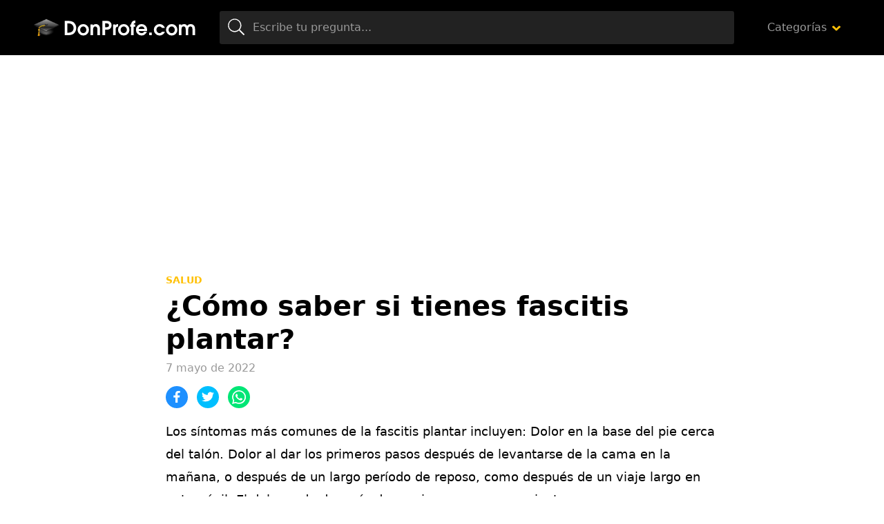

--- FILE ---
content_type: text/html; charset=UTF-8
request_url: https://www.donprofe.com/como-saber-si-tienes-fascitis-plantar
body_size: 7591
content:
<!doctype html>
<html lang="es">
<head>
<meta charset="utf-8">
<title>¿Cómo saber si tienes fascitis plantar?</title>
<style id='wp-img-auto-sizes-contain-inline-css' type='text/css'>
img:is([sizes=auto i],[sizes^="auto," i]){contain-intrinsic-size:3000px 1500px}
/*# sourceURL=wp-img-auto-sizes-contain-inline-css */
</style>
<style id='classic-theme-styles-inline-css' type='text/css'>
/*! This file is auto-generated */
.wp-block-button__link{color:#fff;background-color:#32373c;border-radius:9999px;box-shadow:none;text-decoration:none;padding:calc(.667em + 2px) calc(1.333em + 2px);font-size:1.125em}.wp-block-file__button{background:#32373c;color:#fff;text-decoration:none}
/*# sourceURL=/wp-includes/css/classic-themes.min.css */
</style>
<link rel='stylesheet' id='wp-pagenavi-css' href='https://www.donprofe.com/wp-content/plugins/wp-pagenavi/pagenavi-css.css?ver=2.70' type='text/css' media='all' />
<meta name="title" content="¿Cómo saber si tienes fascitis plantar?" />
<meta name="description" content="Los síntomas más comunes de la fascitis plantar incluyen: Dolor en la base del pie cerca del talón. Dolor al dar los primeros pasos después de" />
<meta name="viewport" content="width=device-width,minimum-scale=1,initial-scale=1">
<link rel="stylesheet" href="https://www.donprofe.com/assets/css/main.min.css" media="all">
<link rel="icon" href="https://www.donprofe.com/assets/img/favicon.png" sizes="32x32">
<meta name="theme-color" content="#000"/>
<script async="async" src="https://www.donprofe.com/assets/js/main.min.js"></script>
</head>
<body class="home">
<!-- Wrapper -->
<div id="aa-wp" data-gdpr="0" data-anun="1">
    <!-- Header -->
    <header id="hd" class="hd">
        <div class="top cont">
            <button class="btn menu-btn lnk aa-tgl" data-tgl="aa-wp">
                <svg viewBox="0 0 100 100" width="48">
                    <path d="m 30,33 h 40 c 0,0 9.044436,-0.654587 9.044436,-8.508902 0,-7.854315 -8.024349,-11.958003 -14.89975,-10.85914 -6.875401,1.098863 -13.637059,4.171617 -13.637059,16.368042 v 40"/>
                    <path d="m 30,50 h 40"/>
                    <path d="m 30,67 h 40 c 12.796276,0 15.357889,-11.717785 15.357889,-26.851538 0,-15.133752 -4.786586,-27.274118 -16.667516,-27.274118 -11.88093,0 -18.499247,6.994427 -18.435284,17.125656 l 0.252538,40"/>
                </svg>
            </button>
            <figure class="logo"><a href="https://www.donprofe.com/"><img src="https://www.donprofe.com/assets/img/cnt/logo.svg"
                                                  alt="Donprofe"></a></figure>
            <label for="search" class="btn search-btn lnk aa-tgl" data-tgl="hd"><i class="ic">
                    <svg>
                        <use xlink:href="#ic-search"></use>
                    </svg>
                </i></label>
            <div class="search">
                <form method="get" action="https://www.donprofe.com/">
                    <span class="btn"><i class="ic"><svg><use xlink:href="#ic-search"></use></svg></i></span>
                    <input id="search" type="search" name="s"                           placeholder="Escribe tu pregunta...">
                </form>
            </div>
                            <nav class="menu">
                    <ul>
                        <li class="menu-item-has-children categories">
                            <a href="#">Categorías</a>
                            <ul class="sub-menu">
                                                                    <li><a href="https://www.donprofe.com/categoria/alimentacion">Alimentación</a></li>
                                                                    <li><a href="https://www.donprofe.com/categoria/animales">Animales</a></li>
                                                                    <li><a href="https://www.donprofe.com/categoria/antes-de-adoptar">Antes de adoptar</a></li>
                                                                    <li><a href="https://www.donprofe.com/categoria/artes-y-manualidades">Artes y manualidades</a></li>
                                                                    <li><a href="https://www.donprofe.com/categoria/belleza">Belleza</a></li>
                                                                    <li><a href="https://www.donprofe.com/categoria/ciencias-naturales">Ciencias Naturales</a></li>
                                                                    <li><a href="https://www.donprofe.com/categoria/comida">Comida</a></li>
                                                                    <li><a href="https://www.donprofe.com/categoria/cultivo-y-cuidados-de-las-plantas">Cultivo y cuidados de las plantas</a></li>
                                                                    <li><a href="https://www.donprofe.com/categoria/curiosidades">Curiosidades</a></li>
                                                                    <li><a href="https://www.donprofe.com/categoria/curiosidades-del-mundo-animal">Curiosidades del mundo animal</a></li>
                                                                    <li><a href="https://www.donprofe.com/categoria/deporte">Deporte</a></li>
                                                                    <li><a href="https://www.donprofe.com/categoria/educacion">Educación</a></li>
                                                                    <li><a href="https://www.donprofe.com/categoria/enfermedades-y-condiciones">Enfermedades y condiciones</a></li>
                                                                    <li><a href="https://www.donprofe.com/categoria/fichas-de-animales">Fichas de animales</a></li>
                                                                    <li><a href="https://www.donprofe.com/categoria/fiesta">Fiesta</a></li>
                                                                    <li><a href="https://www.donprofe.com/categoria/gramatica-y-linguistica">Gramática y Lingüística</a></li>
                                                                    <li><a href="https://www.donprofe.com/categoria/historia">Historia</a></li>
                                                                    <li><a href="https://www.donprofe.com/categoria/hogar">Hogar</a></li>
                                                                    <li><a href="https://www.donprofe.com/categoria/lengua-espanola">Lengua española</a></li>
                                                                    <li><a href="https://www.donprofe.com/categoria/motor">Motor</a></li>
                                                                    <li><a href="https://www.donprofe.com/categoria/negocios">Negocios</a></li>
                                                                    <li><a href="https://www.donprofe.com/categoria/ocio">Ocio</a></li>
                                                                    <li><a href="https://www.donprofe.com/categoria/plantas-y-jardineria">Plantas y jardinería</a></li>
                                                                    <li><a href="https://www.donprofe.com/categoria/psicologia-clinica">Psicología clínica</a></li>
                                                                    <li><a href="https://www.donprofe.com/categoria/salud">Salud</a></li>
                                                                    <li><a href="https://www.donprofe.com/categoria/tecnologia">Tecnología</a></li>
                                                                    <li><a href="https://www.donprofe.com/categoria/tutoriales-pc">Tutoriales Pc</a></li>
                                                                    <li><a href="https://www.donprofe.com/categoria/windows-10">Windows 10</a></li>
                                                            </ul>
                        </li>
                    </ul>
                </nav>
                    </div>
    </header>
<!-- Body -->
<main class="bd cont">
        <div class="bsuperior">
        <!-- Square -->
        <ins class="adsbygoogle"
             style="display:block"
             data-ad-client="ca-pub-3053635031748181"
             data-ad-slot="3633244511"
             data-ad-format="auto"
             data-full-width-responsive="true"></ins>
        <script>
            (adsbygoogle = window.adsbygoogle || []).push({});
        </script>
    </div>
            <!-- single -->
        <article class="post single news">
                        <header class="entry-header">
                          <a title="Salud" href="https://www.donprofe.com/categoria/salud" class="category">Salud</a>                <h1 class="entry-title">¿Cómo saber si tienes fascitis plantar?</h1>                <p class="entry-meta"><span class="date">7 mayo de 2022</span></p>
            </header>
            <div class="bot">
                <div class="share">
                    <a rel="nofollow" href="https://www.facebook.com/sharer.php?u=https%3A%2F%2Fwww.donprofe.com%2Fcomo-saber-si-tienes-fascitis-plantar&t=%C2%BFC%C3%B3mo+saber+si+tienes+fascitis+plantar%3F+en+Donprofe.com" class="share-fbck"><i class="ic"><svg><use xlink:href="#ic-facebook"></use></svg></i></a>
                    <a rel="nofollow" href="https://twitter.com/intent/tweet?url=https%3A%2F%2Fwww.donprofe.com%2Fcomo-saber-si-tienes-fascitis-plantar&text=%C2%BFC%C3%B3mo+saber+si+tienes+fascitis+plantar%3F+en+Donprofe.com%3A+" class="share-twtr"><i class="ic"><svg><use xlink:href="#ic-twitter"></use></svg></i></a>
                    <a rel="nofollow" href="whatsapp://send?text=%C2%BFC%C3%B3mo+saber+si+tienes+fascitis+plantar%3F+en+Donprofe.com%3A+https%3A%2F%2Fwww.donprofe.com%2Fcomo-saber-si-tienes-fascitis-plantar" class="share-wapp"><i class="ic"><svg><use xlink:href="#ic-whatsapp"></use></svg></i></a>
                </div>
            </div>
            <div class="entry-content">
                <p>Los síntomas más comunes de la fascitis plantar incluyen: Dolor en la base del pie cerca del talón. Dolor al dar los primeros pasos después de levantarse de la cama en la mañana, o después de un largo período de reposo, como después de un viaje largo en automóvil. El dolor cede después de caminar unos pocos minutos.</p>
<div id="heading_box"><p class="box_title">&Iacute;ndice</p><ol><li><a href="#anchor_1">Síntomas de la fascitis plantar</a></li><li><a href="#anchor_2">¿Cuál es el mejor tratamiento para la fascitis plantar?</a></li><li><a href="#anchor_3">¿Cómo se quita el dolor de la fascitis plantar?</a></li><li><a href="#anchor_4">¿Cuál es la causa de la fascitis plantar?</a></li><li><a href="#anchor_5">¿Cuánto tiempo se tarda en curar una fascitis plantar?</a></li><li><a href="#anchor_6">¿Cómo puedo saber si tengo fascitis plantar?</a></li><li><a href="#anchor_7">¿Cuál es el mejor antiinflamatorio para la fascitis plantar?</a></li><li><a href="#anchor_8">¿Cómo eliminar la fascitis plantar con remedios caseros?</a></li><li><a href="#anchor_9">¿Qué es fascitis plantar y porque se produce?</a></li><li><a href="#anchor_10">¿Qué pasa si no sé atiende la fascitis plantar?</a></li></ol></div>
<h2 id="anchor_1">Síntomas de la fascitis plantar</h2>
<ul>
<li>Dolor en la zona central del talón.</li>
<li>Hipersensibilidad e hinchazón en la zona afectada.</li>
<li>Enrojecimiento y calor.</li>
<li>Tensión en la planta del pie.</li>
</ul>
<div><ins class="adsbygoogle"
     style="display:block; text-align:center;"
     data-ad-layout="in-article"
     data-ad-format="fluid"
     data-ad-client="ca-pub-3053635031748181"
     data-ad-slot="5752975545"></ins>
<script>
     (adsbygoogle = window.adsbygoogle || []).push({});
</script></div><h2 id="anchor_2">¿Cuál es el mejor tratamiento para la fascitis plantar?</h2>
<ol>
<li>Crioterapia: los primeros días, se puede aplicar hielo en la zona dolorosa, 3 o 4 veces por día, durante 10 a 15 minutos.</li>
<li>Tratamiento con AINES y analgésicos: tomar ibuprofeno, paracetamol u otro medicamento similar puede ayudar a combatir el dolor.</li>
</ol>
<h2 id="anchor_3">¿Cómo se quita el dolor de la fascitis plantar?</h2>
<p>Para reducir el dolor de la fascitis plantar, prueba estas recomendaciones de cuidado personal:</p>
<ol>
<li>Mantén un peso saludable. El peso extra puede aumentar la tensión en la fascia plantar.</li>
<li>Escoge zapatos con buen apoyo.</li>
<li>No uses zapatos deportivos desgastados.</li>
<li>Cambia de deporte.</li>
<li>Aplica hielo.</li>
<li>Estira los arcos.</li>
</ol>
<h2 id="anchor_4">¿Cuál es la causa de la fascitis plantar?</h2>
<p>La fascitis plantar es un proceso degenerativo en el origen de la fascia plantar como consecuencia de la sobrecarga mecánica, bien sea por actividad física, sobrepeso o alteraciones biomecánicas de la pisada. Esto implica una inflamación de la fascia, la banda gruesa de tejido que atraviesa la planta del pie.</p>
<div><ins class="adsbygoogle"
     style="display:block; text-align:center;"
     data-ad-layout="in-article"
     data-ad-format="fluid"
     data-ad-client="ca-pub-3053635031748181"
     data-ad-slot="5752975545"></ins>
<script>
     (adsbygoogle = window.adsbygoogle || []).push({});
</script></div><h2 id="anchor_5">¿Cuánto tiempo se tarda en curar una fascitis plantar?</h2>
<p>¿Cuánto dura la fascitis plantar? El dolor de la fascitis plantar se resuelve de manera muy lenta y progresiva, pero en la mayoría de los casos desaparece por completo. La recuperación de la fascitis plantar se sitúa alrededor del año o los dos años (3).</p>
<h2 id="anchor_6">¿Cómo puedo saber si tengo fascitis plantar?</h2>
<p>Este puede mostrar:</p>
<ol>
<li>Dolor en la parte inferior del pie.</li>
<li>Dolor a lo largo de la planta del pie.</li>
<li>Pies planos o arcos altos.</li>
<li>Hinchazón o enrojecimiento leve en el pie.</li>
<li>Rigidez o tensión en el arco de la parte inferior del pie.</li>
<li>Rigidez o tensión en el tendón de Aquiles.</li>
</ol>
<h2 id="anchor_7">¿Cuál es el mejor antiinflamatorio para la fascitis plantar?</h2>
<p>Los analgésicos como el ibuprofeno (Advil, Motrin IB, otros) y el naproxeno sódico (Aleve) pueden aliviar el dolor y la inflamación de la fascitis plantar.</p>
<div><ins class="adsbygoogle"
     style="display:block; text-align:center;"
     data-ad-layout="in-article"
     data-ad-format="fluid"
     data-ad-client="ca-pub-3053635031748181"
     data-ad-slot="5752975545"></ins>
<script>
     (adsbygoogle = window.adsbygoogle || []).push({});
</script></div><h2 id="anchor_8">¿Cómo eliminar la fascitis plantar con remedios caseros?</h2>
<p>13 remedios populares para la fascitis plantar</p>
<ol>
<li>Ejercicios de estiramiento. Al tomar unos minutos de reposo se puede sentir una ligera sensación de alivio en el pie afectado por la fascitis plantar.</li>
<li>Masajes para combatir la fascitis plantar.</li>
<li>Papel aluminio.</li>
<li>Compresa caliente.</li>
<li>Compresa fría.</li>
<li>Sales de Epsom.</li>
<li>Cúrcuma.</li>
<li>Jengibre.</li>
</ol>
<h2 id="anchor_9">¿Qué es fascitis plantar y porque se produce?</h2>
<p>La fascitis plantar es una inflamación del tejido fibroso (fascia plantar) a lo largo de la parte inferior del pie que conecta el hueso de tu talón con los dedos de los pies. La fascitis plantar puede causar dolor intenso en el talón. La fascitis plantar es una de las causas más comunes del dolor de talón.</p>
<h2 id="anchor_10">¿Qué pasa si no sé atiende la fascitis plantar?</h2>
<p>La ruptura plantar puede ocurrir si la fascitis plantar no se trata correctamente, y se continúa participando en actividades que supongan un alto impacto en la fascia plantar. Estas actividades pueden incluir correr, deportes o incluso permanecer de pie durante largos periodos de tiempo con un calzado inapropiado.</p>
            </div>
            <footer class="entry-footer">
                <div class="share">
                    <a rel="nofollow" href="https://www.facebook.com/sharer.php?u=https%3A%2F%2Fwww.donprofe.com%2Fcomo-saber-si-tienes-fascitis-plantar&t=%C2%BFC%C3%B3mo+saber+si+tienes+fascitis+plantar%3F+en+Donprofe.com" class="share-fbck"><i class="ic"><svg><use xlink:href="#ic-facebook"></use></svg></i></a>
                    <a rel="nofollow" href="https://twitter.com/intent/tweet?url=https%3A%2F%2Fwww.donprofe.com%2Fcomo-saber-si-tienes-fascitis-plantar&text=%C2%BFC%C3%B3mo+saber+si+tienes+fascitis+plantar%3F+en+Donprofe.com%3A+" class="share-twtr"><i class="ic"><svg><use xlink:href="#ic-twitter"></use></svg></i></a>
                    <a rel="nofollow" href="whatsapp://send?text=%C2%BFC%C3%B3mo+saber+si+tienes+fascitis+plantar%3F+en+Donprofe.com%3A+https%3A%2F%2Fwww.donprofe.com%2Fcomo-saber-si-tienes-fascitis-plantar" class="share-wapp"><i class="ic"><svg><use xlink:href="#ic-whatsapp"></use></svg></i></a>
                </div>
            </footer>
        </article>
                        <!-- section -->
        <section class="section gray">
            <header class="section-header">
                <h2 class="section-title">Preguntas relacionadas</h2>
                <h3 class="section-subtitle">Otras preguntas que podrían interesarte de Salud</h3>
            </header>
            <ol class="news-list">
                    <li class="post news">
                        <div class="entry-header">
                            <p class="entry-title"><a title="¿Qué tomar para desinflamar articulaciones de las rodillas?" href="https://www.donprofe.com/que-tomar-para-desinflamar-articulaciones-de-las-rodillas" class="lnk-blk">¿Qué tomar para desinflamar articulaciones de las rodillas?</a></p>
                        </div>
                    </li>
                    <li class="post news">
                        <div class="entry-header">
                            <p class="entry-title"><a title="¿Qué inyeccion es buena para desinflamar el nervio ciático?" href="https://www.donprofe.com/que-inyeccion-es-buena-para-desinflamar-el-nervio-ciatico" class="lnk-blk">¿Qué inyeccion es buena para desinflamar el nervio ciático?</a></p>
                        </div>
                    </li>
                    <li class="post news">
                        <div class="entry-header">
                            <p class="entry-title"><a title="¿Qué hacer cuando hay fiebre de 39 grados?" href="https://www.donprofe.com/que-hacer-cuando-hay-fiebre-de-39-grados" class="lnk-blk">¿Qué hacer cuando hay fiebre de 39 grados?</a></p>
                        </div>
                    </li>
                    <li class="post news">
                        <div class="entry-header">
                            <p class="entry-title"><a title="¿Cómo interpretar los resultados del examen de la vista?" href="https://www.donprofe.com/como-interpretar-los-resultados-del-examen-de-la-vista" class="lnk-blk">¿Cómo interpretar los resultados del examen de la vista?</a></p>
                        </div>
                    </li>
                    <li class="post news">
                        <div class="entry-header">
                            <p class="entry-title"><a title="¿Cuánto tiempo dura un medicamento después de la fecha de caducidad?" href="https://www.donprofe.com/cuanto-tiempo-dura-un-medicamento-despues-de-la-fecha-de-caducidad" class="lnk-blk">¿Cuánto tiempo dura un medicamento después de la fecha de caducidad?</a></p>
                        </div>
                    </li>
                    <li class="post news">
                        <div class="entry-header">
                            <p class="entry-title"><a title="¿Qué puedo tomar para la infección urinaria sin receta?" href="https://www.donprofe.com/que-puedo-tomar-para-la-infeccion-urinaria-sin-receta" class="lnk-blk">¿Qué puedo tomar para la infección urinaria sin receta?</a></p>
                        </div>
                    </li>
                    <li class="post news">
                        <div class="entry-header">
                            <p class="entry-title"><a title="¿Cuánto tiempo de retraso es normal en una mujer irregular?" href="https://www.donprofe.com/cuanto-tiempo-de-retraso-es-normal-en-una-mujer-irregular" class="lnk-blk">¿Cuánto tiempo de retraso es normal en una mujer irregular?</a></p>
                        </div>
                    </li>
                    <li class="post news">
                        <div class="entry-header">
                            <p class="entry-title"><a title="¿Que te indica en un examen de sangre si estás embarazada?" href="https://www.donprofe.com/que-te-indica-en-un-examen-de-sangre-si-estas-embarazada" class="lnk-blk">¿Que te indica en un examen de sangre si estás embarazada?</a></p>
                        </div>
                    </li>
                    <li class="post news">
                        <div class="entry-header">
                            <p class="entry-title"><a title="¿Cómo se llaman todos los dedos de la mano?" href="https://www.donprofe.com/como-se-llaman-todos-los-dedos-de-la-mano" class="lnk-blk">¿Cómo se llaman todos los dedos de la mano?</a></p>
                        </div>
                    </li>
            </ol>
        </section>

    </main>
<!-- Footer -->
<footer class="ft">
    <div class="bot cont">
        <figure class="logo"><a href="https://www.donprofe.com/"><img class="lazy" src="[data-uri]" data-src="https://www.donprofe.com/assets/img/cnt/logo-ft.svg" alt="Donprofe footer"></a></figure>
        <p class="copy">Donprofe.com © Preguntas y respuestas 2026 <span>Todos los derechos reservados</span> <a rel="nofollow" href="https://www.donprofe.com/politica-privacidad/">Política Privacidad</a>  -  <a rel="nofollow" href="https://www.donprofe.com/contactar/">Contacto</a></p>
    </div>
</footer>
</div>

<!-- icons -->
<svg xmlns="http://www.w3.org/2000/svg" hidden>
    <symbol id="ic-search" viewBox="0 0 24 24"><path d="M23.835,22.574l-6.047-6.047a.556.556,0,0,0-.4-.164h-.483a9.652,9.652,0,1,0-.544.548v.478a.576.576,0,0,0,.164.4l6.047,6.047a.563.563,0,0,0,.8,0l.464-.464A.563.563,0,0,0,23.835,22.574ZM9.75,18A8.25,8.25,0,1,1,18,9.75,8.244,8.244,0,0,1,9.75,18Z"/></symbol>
    <symbol id="ic-down" viewBox="0 0 10 6"><path d="M4.422,158.545.17,154.6a.66.66,0,0,1,0-.985l.706-.656a.788.788,0,0,1,1.06,0l3.013,2.8,3.013-2.8a.788.788,0,0,1,1.06,0l.706.656a.66.66,0,0,1,0,.985l-4.251,3.95a.784.784,0,0,1-1.057,0Z" transform="translate(0.05 -152.75)"/></symbol>
    <symbol id="ic-left" viewBox="0 0 28 16"><g transform="translate(0 -128)"><path d="M8.561,143.781,9,143.339a.75.75,0,0,0,0-1.061l-5.246-5.215H27.25a.75.75,0,0,0,.75-.75v-.625a.75.75,0,0,0-.75-.75H3.758L9,129.723a.75.75,0,0,0,0-1.061l-.442-.442a.75.75,0,0,0-1.061,0L.22,135.47a.75.75,0,0,0,0,1.061l7.28,7.25A.75.75,0,0,0,8.561,143.781Z"/></g></symbol>
    <symbol id="ic-right" viewBox="0 0 28 16"><g transform="translate(0 -128)"><path d="M19.439,128.219l-.442.442a.75.75,0,0,0,0,1.061l5.246,5.215H.75a.75.75,0,0,0-.75.75v.625a.75.75,0,0,0,.75.75H24.243L19,142.278a.75.75,0,0,0,0,1.061l.442.442a.75.75,0,0,0,1.061,0l7.28-7.25a.75.75,0,0,0,0-1.061l-7.28-7.25A.75.75,0,0,0,19.439,128.219Z"/></g></symbol>
    <symbol id="ic-play" viewBox="0 0 20 20"><g transform="translate(-48 -8)"><path d="M18,8A10,10,0,1,0,28,18,10,10,0,0,0,18,8Zm4.665,10.968-7.1,4.073a.969.969,0,0,1-1.44-.847V13.806a.97.97,0,0,1,1.44-.847l7.1,4.315A.971.971,0,0,1,22.665,18.968Z" transform="translate(40)"/></g></symbol>
    <symbol id="ic-music" viewBox="0 0 16 16"><g transform="translate(0 0.009)"><path d="M16,.992A1,1,0,0,0,14.7.038L4.7,2.991a1,1,0,0,0-.7.953v8.169a4.323,4.323,0,0,0-1-.122c-1.657,0-3,.9-3,2s1.343,2,3,2,3-.9,3-2v-7.3l8-2.344v5.77a4.323,4.323,0,0,0-1-.122c-1.657,0-3,.9-3,2s1.343,2,3,2,3-.9,3-2v-11Z" transform="translate(0 0)"/></g></symbol>
    <symbol id="ic-facebook" viewBox="0 0 12.891 25"><g><path d="M3.745,25V13.818H0V9.375H3.745v-3.5C3.745,2.07,6.069,0,9.463,0a31.442,31.442,0,0,1,3.428.176V4.15H10.537c-1.846,0-2.2.879-2.2,2.163V9.375H12.5l-.571,4.443H8.335V25"/></g></symbol>
    <symbol id="ic-instagram" viewBox="0 0 21.887 21.882"><g><path d="M10.871,37.156a5.61,5.61,0,1,0,5.61,5.61A5.6,5.6,0,0,0,10.871,37.156Zm0,9.258a3.647,3.647,0,1,1,3.647-3.647,3.654,3.654,0,0,1-3.647,3.647Zm7.148-9.487a1.309,1.309,0,1,1-1.309-1.309A1.306,1.306,0,0,1,18.019,36.926Zm3.716,1.328a6.476,6.476,0,0,0-1.768-4.585A6.519,6.519,0,0,0,15.383,31.9c-1.807-.1-7.222-.1-9.028,0a6.509,6.509,0,0,0-4.585,1.763A6.5,6.5,0,0,0,0,38.25c-.1,1.807-.1,7.222,0,9.028a6.476,6.476,0,0,0,1.768,4.585A6.527,6.527,0,0,0,6.354,53.63c1.807.1,7.222.1,9.028,0a6.476,6.476,0,0,0,4.585-1.768,6.518,6.518,0,0,0,1.768-4.585C21.838,45.471,21.838,40.061,21.735,38.254ZM19.4,49.216a3.693,3.693,0,0,1-2.08,2.08c-1.44.571-4.858.439-6.45.439s-5.015.127-6.45-.439a3.693,3.693,0,0,1-2.08-2.08c-.571-1.44-.439-4.858-.439-6.45s-.127-5.015.439-6.45a3.693,3.693,0,0,1,2.08-2.08c1.44-.571,4.858-.439,6.45-.439s5.015-.127,6.45.439a3.693,3.693,0,0,1,2.08,2.08c.571,1.44.439,4.858.439,6.45S19.973,47.781,19.4,49.216Z" transform="translate(0.075 -31.825)"/></g></symbol>
    <symbol id="ic-twitter" viewBox="0 0 25 20.305"><g><path d="M22.43,53.142c.016.222.016.444.016.666A14.478,14.478,0,0,1,7.868,68.387,14.479,14.479,0,0,1,0,66.086a10.6,10.6,0,0,0,1.237.063A10.261,10.261,0,0,0,7.6,63.961a5.133,5.133,0,0,1-4.791-3.553,6.462,6.462,0,0,0,.968.079,5.419,5.419,0,0,0,1.348-.174,5.124,5.124,0,0,1-4.109-5.029V55.22a5.16,5.16,0,0,0,2.316.65,5.131,5.131,0,0,1-1.586-6.853A14.564,14.564,0,0,0,12.31,54.38a5.784,5.784,0,0,1-.127-1.174A5.129,5.129,0,0,1,21.05,49.7,10.088,10.088,0,0,0,24.3,48.463a5.11,5.11,0,0,1-2.253,2.824A10.272,10.272,0,0,0,25,50.493,11.014,11.014,0,0,1,22.43,53.142Z" transform="translate(0 -48.082)"/></g></symbol>
    <symbol id="ic-view" viewBox="0 0 22 15"><g transform="translate(-1 -4.5)"><path d="M12,4.5A11.827,11.827,0,0,0,1,12a11.817,11.817,0,0,0,22,0A11.827,11.827,0,0,0,12,4.5ZM12,17a5,5,0,1,1,5-5A5,5,0,0,1,12,17Zm0-8a3,3,0,1,0,3,3A3,3,0,0,0,12,9Z"/></g></symbol>
    <symbol id="ic-whatsapp" viewBox="0 0 22 22"><g transform="translate(0 -32)"><path d="M18.7,35.2A10.905,10.905,0,0,0,1.547,48.353L0,54l5.78-1.517a10.869,10.869,0,0,0,5.21,1.326h0A10.833,10.833,0,0,0,18.7,35.2ZM11,51.972A9.045,9.045,0,0,1,6.379,50.71l-.329-.2-3.428.9.913-3.344-.216-.344a9.079,9.079,0,1,1,16.839-4.817A9.162,9.162,0,0,1,11,51.972Zm4.97-6.787c-.27-.138-1.611-.8-1.861-.884s-.432-.137-.614.138-.7.884-.864,1.071-.319.206-.589.069a7.415,7.415,0,0,1-3.708-3.241c-.28-.481.28-.447.8-1.488a.5.5,0,0,0-.025-.476c-.069-.138-.614-1.478-.84-2.023s-.447-.457-.614-.467-.339-.01-.521-.01a1.009,1.009,0,0,0-.727.339,3.061,3.061,0,0,0-.953,2.274A5.337,5.337,0,0,0,6.561,43.3a12.173,12.173,0,0,0,4.655,4.115,5.33,5.33,0,0,0,3.271.683,2.79,2.79,0,0,0,1.837-1.3,2.278,2.278,0,0,0,.157-1.3C16.417,45.387,16.235,45.318,15.965,45.185Z" transform="translate(0 0)"/></g></symbol>
    <symbol id="ic-report" viewBox="0 0 12.068 14"><g transform="translate(-3.029)"><path d="M15.1,9.828c0,.2-.168.28-.364.364a6.449,6.449,0,0,1-2.52.644c-1.26,0-1.848-.784-3.36-.784a8.012,8.012,0,0,0-3.164.812c-.056.028-.112.028-.168.056v2.128A.918.918,0,0,1,4.6,14a.944.944,0,0,1-.952-.952V2.8a1.563,1.563,0,1,1,2.52-1.232A1.487,1.487,0,0,1,5.549,2.8v.868a8.335,8.335,0,0,1,3.136-.784c1.785,0,2.671.756,3.472.756a9.819,9.819,0,0,0,2.52-.756.4.4,0,0,1,.42.364v6.58Z"/></g></symbol>
    <symbol id="ic-close" viewBox="0 0 16 16"><g transform="translate(0 -80)"><path d="M11.033,88l4.549-4.549a1.43,1.43,0,0,0,0-2.022L14.57,80.419a1.43,1.43,0,0,0-2.022,0L8,84.967,3.451,80.419a1.43,1.43,0,0,0-2.022,0L.419,81.43a1.43,1.43,0,0,0,0,2.022L4.967,88,.419,92.549a1.43,1.43,0,0,0,0,2.022L1.43,95.581a1.43,1.43,0,0,0,2.022,0L8,91.033l4.549,4.549a1.43,1.43,0,0,0,2.022,0l1.011-1.011a1.43,1.43,0,0,0,0-2.022Z"/></g></symbol>
</svg>
<script>
    var analytics_code = 'UA-226153150-6';
    window.dataLayer = window.dataLayer || [];
    function gtag(){dataLayer.push(arguments);}
    gtag('js', new Date());
    gtag('config', analytics_code);
</script>
<script defer src="https://static.cloudflareinsights.com/beacon.min.js/vcd15cbe7772f49c399c6a5babf22c1241717689176015" integrity="sha512-ZpsOmlRQV6y907TI0dKBHq9Md29nnaEIPlkf84rnaERnq6zvWvPUqr2ft8M1aS28oN72PdrCzSjY4U6VaAw1EQ==" data-cf-beacon='{"version":"2024.11.0","token":"92d0a31d01314e60bd71294f49a59c2e","r":1,"server_timing":{"name":{"cfCacheStatus":true,"cfEdge":true,"cfExtPri":true,"cfL4":true,"cfOrigin":true,"cfSpeedBrain":true},"location_startswith":null}}' crossorigin="anonymous"></script>
</body>
</html>

--- FILE ---
content_type: text/html; charset=utf-8
request_url: https://www.google.com/recaptcha/api2/aframe
body_size: 267
content:
<!DOCTYPE HTML><html><head><meta http-equiv="content-type" content="text/html; charset=UTF-8"></head><body><script nonce="EmX4eZk1DAAwiwZEwbBcUg">/** Anti-fraud and anti-abuse applications only. See google.com/recaptcha */ try{var clients={'sodar':'https://pagead2.googlesyndication.com/pagead/sodar?'};window.addEventListener("message",function(a){try{if(a.source===window.parent){var b=JSON.parse(a.data);var c=clients[b['id']];if(c){var d=document.createElement('img');d.src=c+b['params']+'&rc='+(localStorage.getItem("rc::a")?sessionStorage.getItem("rc::b"):"");window.document.body.appendChild(d);sessionStorage.setItem("rc::e",parseInt(sessionStorage.getItem("rc::e")||0)+1);localStorage.setItem("rc::h",'1769129229826');}}}catch(b){}});window.parent.postMessage("_grecaptcha_ready", "*");}catch(b){}</script></body></html>